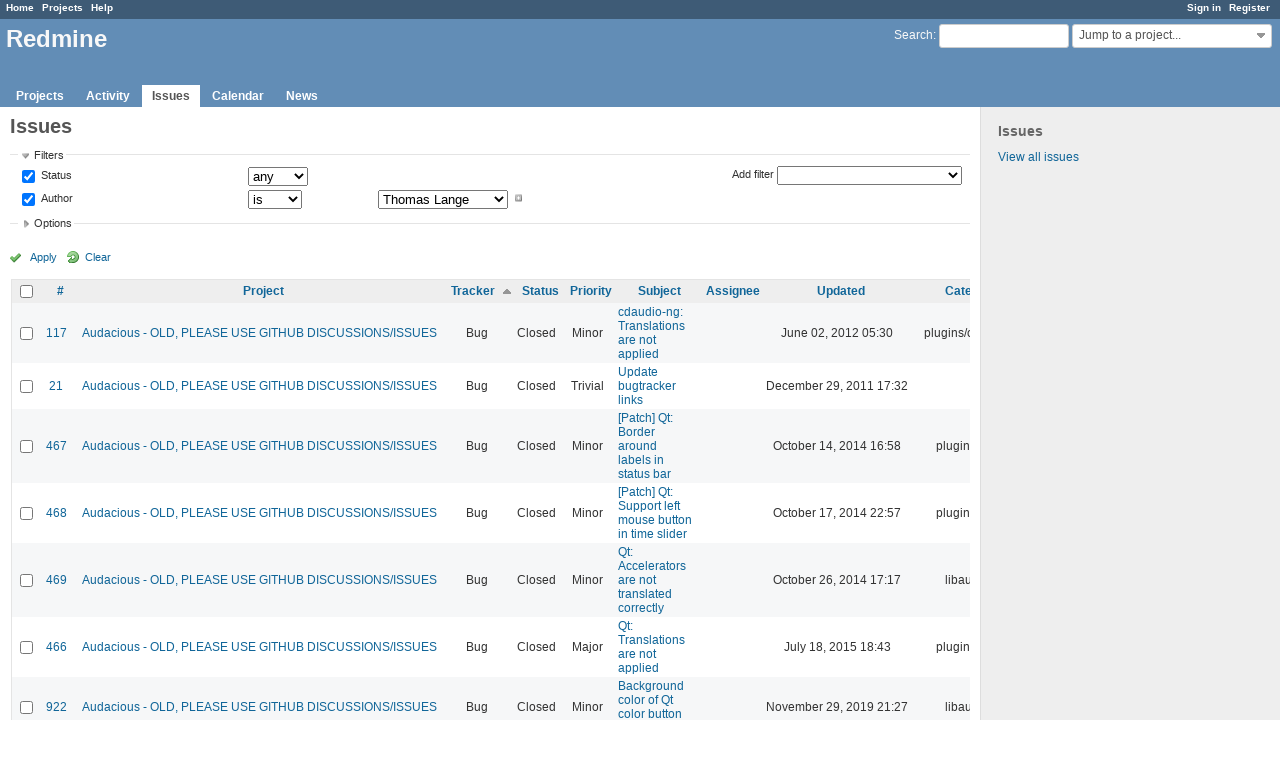

--- FILE ---
content_type: text/html; charset=utf-8
request_url: https://redmine.audacious-media-player.org/issues?author_id=27&per_page=25&set_filter=1&sort=tracker%2Cstatus%2Cassigned_to%3Adesc&status_id=%2A
body_size: 9283
content:
<!DOCTYPE html>
<html lang="en">
<head>
<meta charset="utf-8" />
<meta http-equiv="X-UA-Compatible" content="IE=edge"/>
<title>Issues - Redmine</title>
<meta name="viewport" content="width=device-width, initial-scale=1, maximum-scale=1, user-scalable=no">
<meta name="description" content="Redmine" />
<meta name="keywords" content="issue,bug,tracker" />
<meta name="csrf-param" content="authenticity_token" />
<meta name="csrf-token" content="oNJwyLUH1wemZ5xcXixog4KYBuAG/PzlwUc6kLAX2U7QTsli/GQ9Swrqf8ew1T54q3Yk4T1KpcbS1C7wjkZiPg==" />
<link rel='shortcut icon' href='/favicon.ico?1515935340' />
<link rel="stylesheet" media="all" href="/stylesheets/jquery/jquery-ui-1.11.0.css?1515440299" />
<link rel="stylesheet" media="all" href="/stylesheets/application.css?1515440299" />
<link rel="stylesheet" media="all" href="/stylesheets/responsive.css?1515440299" />

<script src="/javascripts/jquery-1.11.1-ui-1.11.0-ujs-3.1.4.js?1515440299"></script>
<script src="/javascripts/application.js?1515440299"></script>
<script src="/javascripts/responsive.js?1515440299"></script>
<script>
//<![CDATA[
$(window).load(function(){ warnLeavingUnsaved('The current page contains unsaved text that will be lost if you leave this page.'); });
//]]>
</script>


<!-- page specific tags -->
<script>
//<![CDATA[
var datepickerOptions={dateFormat: 'yy-mm-dd', firstDay: 0, showOn: 'button', buttonImageOnly: true, buttonImage: '/images/calendar.png?1515440298', showButtonPanel: true, showWeek: true, showOtherMonths: true, selectOtherMonths: true, changeMonth: true, changeYear: true, beforeShow: beforeShowDatePicker};
//]]>
</script>    <link rel="alternate" type="application/atom+xml" title="Issues" href="http://redmine.audacious-media-player.org/issues.atom" />
    <link rel="alternate" type="application/atom+xml" title="Details of all changes" href="http://redmine.audacious-media-player.org/issues/changes.atom" />
<script src="/javascripts/context_menu.js?1515440299"></script><link rel="stylesheet" media="screen" href="/stylesheets/context_menu.css?1515440299" /></head>
<body class="controller-issues action-index">

<div id="wrapper">

<div class="flyout-menu js-flyout-menu">


        <div class="flyout-menu__search">
            <form action="/search" accept-charset="UTF-8" method="get"><input name="utf8" type="hidden" value="&#x2713;" />
            <input type="hidden" name="issues" value="1" />
            <label class="search-magnifier search-magnifier--flyout" for="flyout-search">&#9906;</label>
            <input type="text" name="q" id="flyout-search" class="small js-search-input" placeholder="Search" />
</form>        </div>


        <h3>Project</h3>
        <span class="js-project-menu"></span>

    <h3>General</h3>
    <span class="js-general-menu"></span>

    <span class="js-sidebar flyout-menu__sidebar"></span>

    <h3>Profile</h3>
    <span class="js-profile-menu"></span>

</div>

<div id="wrapper2">
<div id="wrapper3">
<div id="top-menu">
    <div id="account">
        <ul><li><a class="login" href="/login">Sign in</a></li><li><a class="register" href="/account/register">Register</a></li></ul>    </div>
    
    <ul><li><a class="home" href="/">Home</a></li><li><a class="projects" href="/projects">Projects</a></li><li><a class="help" href="https://www.redmine.org/guide">Help</a></li></ul></div>

<div id="header">

    <a href="#" class="mobile-toggle-button js-flyout-menu-toggle-button"></a>

    <div id="quick-search">
        <form action="/search" accept-charset="UTF-8" method="get"><input name="utf8" type="hidden" value="&#x2713;" />
        <input type="hidden" name="scope" />
        <input type="hidden" name="issues" value="1" />
        <label for='q'>
          <a accesskey="4" href="/search">Search</a>:
        </label>
        <input type="text" name="q" id="q" size="20" class="small" accesskey="f" />
</form>        <div id="project-jump" class="drdn"><span class="drdn-trigger">Jump to a project...</span><div class="drdn-content"><div class="quick-search"><input type="text" name="q" id="projects-quick-search" value="" class="autocomplete" data-automcomplete-url="/projects/autocomplete.js?jump=issues" autocomplete="off" /></div><div class="drdn-items projects selection"></div><div class="drdn-items all-projects selection"><a class="selected" href="/projects?jump=issues">All Projects</a></div></div></div>
    </div>

    <h1>Redmine</h1>

    <div id="main-menu" class="tabs">
        <ul><li><a class="projects" href="/projects">Projects</a></li><li><a class="activity" href="/activity">Activity</a></li><li><a class="issues selected" href="/issues">Issues</a></li><li><a class="calendar" href="/issues/calendar">Calendar</a></li><li><a class="news" href="/news">News</a></li></ul>
        <div class="tabs-buttons" style="display:none;">
            <button class="tab-left" onclick="moveTabLeft(this); return false;"></button>
            <button class="tab-right" onclick="moveTabRight(this); return false;"></button>
        </div>
    </div>
</div>

<div id="main" class="">
    <div id="sidebar">
            <h3>Issues</h3>

<ul>
<li><a href="/issues?set_filter=1">View all issues</a></li>

</ul>








        
    </div>

    <div id="content">
        
        <div class="contextual">
</div>

<h2>Issues</h2>

<form id="query_form" action="/issues" accept-charset="UTF-8" method="get"><input name="utf8" type="hidden" value="&#x2713;" />
  <input type="hidden" name="set_filter" id="set_filter" value="1" />
<input type="hidden" name="type" id="query_type" value="IssueQuery" disabled="disabled" />
<input type="hidden" name="sort" value="tracker,status,assigned_to:desc" />

<div id="query_form_with_buttons" class="hide-when-print">
<div id="query_form_content">
  <fieldset id="filters" class="collapsible ">
    <legend onclick="toggleFieldset(this);">Filters</legend>
    <div style="">
      <script>
//<![CDATA[

var operatorLabels = {"=":"is","!":"is not","o":"open","c":"closed","!*":"none","*":"any","\u003e=":"\u003e=","\u003c=":"\u003c=","\u003e\u003c":"between","\u003ct+":"in less than","\u003et+":"in more than","\u003e\u003ct+":"in the next","t+":"in","t":"today","ld":"yesterday","w":"this week","lw":"last week","l2w":"last 2 weeks","m":"this month","lm":"last month","y":"this year","\u003et-":"less than days ago","\u003ct-":"more than days ago","\u003e\u003ct-":"in the past","t-":"days ago","~":"contains","!~":"doesn't contain","=p":"any issues in project","=!p":"any issues not in project","!p":"no issues in project","*o":"any open issues","!o":"no open issues"};
var operatorByType = {"list":["=","!"],"list_status":["o","=","!","c","*"],"list_optional":["=","!","!*","*"],"list_subprojects":["*","!*","=","!"],"date":["=","\u003e=","\u003c=","\u003e\u003c","\u003ct+","\u003et+","\u003e\u003ct+","t+","t","ld","w","lw","l2w","m","lm","y","\u003et-","\u003ct-","\u003e\u003ct-","t-","!*","*"],"date_past":["=","\u003e=","\u003c=","\u003e\u003c","\u003et-","\u003ct-","\u003e\u003ct-","t-","t","ld","w","lw","l2w","m","lm","y","!*","*"],"string":["=","~","!","!~","!*","*"],"text":["~","!~","!*","*"],"integer":["=","\u003e=","\u003c=","\u003e\u003c","!*","*"],"float":["=","\u003e=","\u003c=","\u003e\u003c","!*","*"],"relation":["=","=p","=!p","!p","*o","!o","!*","*"],"tree":["=","~","!*","*"]};
var availableFilters = {"status_id":{"type":"list_status","name":"Status","remote":true,"values":[["New","1"],["In Progress","2"],["Resolved","3"],["Feedback","4"],["Closed","5"],["Rejected","6"]]},"project_id":{"type":"list","name":"Project","remote":true},"tracker_id":{"type":"list","name":"Tracker","values":[["Bug","1"],["Feature","2"],["Support","3"]]},"priority_id":{"type":"list","name":"Priority","values":[["Trivial","3"],["Minor","4"],["Major","5"],["Critical","6"],["Blocker","7"]]},"author_id":{"type":"list","name":"Author","remote":true,"values":[["Ariadne Conill","155"],["John Lindgren","3"],["Luís Picciochi","217"],["Michał Lipski","1"],["Thomas Lange","27"]]},"assigned_to_id":{"type":"list_optional","name":"Assignee","remote":true},"member_of_group":{"type":"list_optional","name":"Assignee's group","remote":true},"assigned_to_role":{"type":"list_optional","name":"Assignee's role","remote":true},"fixed_version_id":{"type":"list_optional","name":"Target version","remote":true},"fixed_version.due_date":{"type":"date","name":"Target version's Due date","values":null},"fixed_version.status":{"type":"list","name":"Target version's Status","values":[["open","open"],["locked","locked"],["closed","closed"]]},"subject":{"type":"text","name":"Subject","values":null},"description":{"type":"text","name":"Description","values":null},"created_on":{"type":"date_past","name":"Created","values":null},"updated_on":{"type":"date_past","name":"Updated","values":null},"closed_on":{"type":"date_past","name":"Closed","values":null},"start_date":{"type":"date","name":"Start date","values":null},"due_date":{"type":"date","name":"Due date","values":null},"estimated_hours":{"type":"float","name":"Estimated time","values":null},"done_ratio":{"type":"integer","name":"% Done","values":null},"attachment":{"type":"text","name":"File","values":null},"updated_by":{"type":"list","name":"Updated by","remote":true},"last_updated_by":{"type":"list","name":"Last updated by","remote":true},"relates":{"type":"relation","name":"Related to","remote":true},"duplicates":{"type":"relation","name":"Is duplicate of","remote":true},"duplicated":{"type":"relation","name":"Has duplicate","remote":true},"blocks":{"type":"relation","name":"Blocks","remote":true},"blocked":{"type":"relation","name":"Blocked by","remote":true},"precedes":{"type":"relation","name":"Precedes","remote":true},"follows":{"type":"relation","name":"Follows","remote":true},"copied_to":{"type":"relation","name":"Copied to","remote":true},"copied_from":{"type":"relation","name":"Copied from","remote":true},"parent_id":{"type":"tree","name":"Parent task","values":null},"child_id":{"type":"tree","name":"Subtasks","values":null},"issue_id":{"type":"integer","name":"Issue","values":null}};
var labelDayPlural = "days";

var filtersUrl = "\/queries\/filter?type=IssueQuery";

$(document).ready(function(){
  initFilters();
  addFilter("status_id", "*", [""]);
  addFilter("author_id", "=", ["27"]);
});

//]]>
</script>
<table id="filters-table">
</table>

<div class="add-filter">
<label for="add_filter_select">Add filter</label>
<select id="add_filter_select"><option value="">&nbsp;</option>
<option value="status_id">Status</option>
<option value="project_id">Project</option>
<option value="tracker_id">Tracker</option>
<option value="priority_id">Priority</option>
<option value="author_id">Author</option>
<option value="assigned_to_id">Assignee</option>
<option value="fixed_version_id">Target version</option>
<option value="subject">Subject</option>
<option value="description">Description</option>
<option value="estimated_hours">Estimated time</option>
<option value="done_ratio">% Done</option>
<option value="attachment">File</option>
<option value="updated_by">Updated by</option>
<option value="last_updated_by">Last updated by</option>
<option value="issue_id">Issue</option><optgroup label="Assignee"><option value="member_of_group">Assignee&#39;s group</option>
<option value="assigned_to_role">Assignee&#39;s role</option></optgroup><optgroup label="Target version"><option value="fixed_version.due_date">Target version&#39;s Due date</option>
<option value="fixed_version.status">Target version&#39;s Status</option></optgroup><optgroup label="Date"><option value="created_on">Created</option>
<option value="updated_on">Updated</option>
<option value="closed_on">Closed</option>
<option value="start_date">Start date</option>
<option value="due_date">Due date</option></optgroup><optgroup label="Relations"><option value="relates">Related to</option>
<option value="duplicates">Is duplicate of</option>
<option value="duplicated">Has duplicate</option>
<option value="blocks">Blocks</option>
<option value="blocked">Blocked by</option>
<option value="precedes">Precedes</option>
<option value="follows">Follows</option>
<option value="copied_to">Copied to</option>
<option value="copied_from">Copied from</option>
<option value="parent_id">Parent task</option>
<option value="child_id">Subtasks</option></optgroup></select>
</div>

<input type="hidden" name="f[]" id="f_" value="" />

    </div>
  </fieldset>

  <fieldset id="options" class="collapsible collapsed">
    <legend onclick="toggleFieldset(this);">Options</legend>
    <div style="display: none;">
      <table>
        <tr>
          <td class="field">Columns</td>
          <td>
<table class="query-columns">
  <tr>
    <td style="padding-left:0">
      <label for="available_c">Available Columns</label>
      <br />
      <select name="available_columns[]" id="available_c" multiple="multiple" size="10" style="width:150px" ondblclick="moveOptions(this.form.available_c, this.form.selected_c);"><option value="parent">Parent task</option>
<option value="author">Author</option>
<option value="fixed_version">Target version</option>
<option value="start_date">Start date</option>
<option value="due_date">Due date</option>
<option value="estimated_hours">Estimated time</option>
<option value="total_estimated_hours">Total estimated time</option>
<option value="done_ratio">% Done</option>
<option value="created_on">Created</option>
<option value="closed_on">Closed</option>
<option value="last_updated_by">Last updated by</option>
<option value="relations">Related issues</option>
<option value="attachments">Files</option>
<option value="cf_1">Affects version</option></select>
    </td>
    <td class="buttons">
      <input type="button" value="&#8594;"
       onclick="moveOptions(this.form.available_c, this.form.selected_c);" /><br />
      <input type="button" value="&#8592;"
       onclick="moveOptions(this.form.selected_c, this.form.available_c);" />
    </td>
    <td>
      <label for="selected_c">Selected Columns</label>
      <br />
      <select name="c[]" id="selected_c" multiple="multiple" size="10" style="width:150px" ondblclick="moveOptions(this.form.selected_c, this.form.available_c);"><option value="project">Project</option>
<option value="tracker">Tracker</option>
<option value="status">Status</option>
<option value="priority">Priority</option>
<option value="subject">Subject</option>
<option value="assigned_to">Assignee</option>
<option value="updated_on">Updated</option>
<option value="category">Category</option></select>
    </td>
    <td class="buttons">
      <input type="button" value="&#8648;" onclick="moveOptionTop(this.form.selected_c);" /><br />
      <input type="button" value="&#8593;" onclick="moveOptionUp(this.form.selected_c);" /><br />
      <input type="button" value="&#8595;" onclick="moveOptionDown(this.form.selected_c);" /><br />
      <input type="button" value="&#8650;" onclick="moveOptionBottom(this.form.selected_c);" />
    </td>
  </tr>
</table>

<script>
//<![CDATA[

$(document).ready(function(){
  $('.query-columns').closest('form').submit(function(){
    $('#selected_c option').prop('selected', true);
  });
});

//]]>
</script></td>
        </tr>
        <tr>
          <td class="field"><label for='group_by'>Group results by</label></td>
          <td><select name="group_by" id="group_by"><option value="">&nbsp;</option>
<option value="project">Project</option>
<option value="tracker">Tracker</option>
<option value="status">Status</option>
<option value="priority">Priority</option>
<option value="author">Author</option>
<option value="assigned_to">Assignee</option>
<option value="category">Category</option>
<option value="fixed_version">Target version</option>
<option value="done_ratio">% Done</option></select></td>
        </tr>
        <tr>
          <td class="field">Show</td>
          <td><label class="inline"><input type="checkbox" name="c[]" value="description" /> Description</label><label class="inline"><input type="checkbox" name="c[]" value="last_notes" /> Last notes</label></td>
        </tr>
        <tr>
          <td>Totals</td>
          <td><label class="inline"><input type="checkbox" name="t[]" value="estimated_hours" /> Estimated time</label><input type="hidden" name="t[]" id="t_" value="" /></td>
        </tr>
      </table>
    </div>
  </fieldset>
</div>

<p class="buttons">
  <a href="#" onclick="$(&quot;#query_form&quot;).submit(); return false;" class="icon icon-checked">Apply</a>
  <a class="icon icon-reload" href="/issues?set_filter=1&amp;sort=">Clear</a>
</p>
</div>



</form>


<form data-cm-url="/issues/context_menu" action="/issues" accept-charset="UTF-8" method="post"><input name="utf8" type="hidden" value="&#x2713;" /><input type="hidden" name="authenticity_token" value="5eSybo1h4C/sQX8kC8wi3pSMOiM8bMtg0211uLNFr5+VeAvExAIKY0DMnL/lNXQlvWIYIgfakkPA/mHYjRQU7w==" /><input type="hidden" name="back_url" value="/issues?author_id=27&amp;per_page=25&amp;set_filter=1&amp;sort=tracker%2Cstatus%2Cassigned_to%3Adesc&amp;status_id=%2A" />
<div class="autoscroll">
<table class="list issues odd-even sort-by-tracker sort-asc">
  <thead>
    <tr>
      <th class="checkbox hide-when-print">
        <input type="checkbox" name="check_all" id="check_all" value="" class="toggle-selection" title="Check all/Uncheck all" />
      </th>
        <th><a title="Sort by &quot;#&quot;" href="/issues?author_id=27&amp;per_page=25&amp;set_filter=1&amp;sort=id%3Adesc%2Ctracker%2Cstatus&amp;status_id=%2A">#</a></th>
        <th><a title="Sort by &quot;Project&quot;" href="/issues?author_id=27&amp;per_page=25&amp;set_filter=1&amp;sort=project%2Ctracker%2Cstatus&amp;status_id=%2A">Project</a></th>
        <th><a title="Sort by &quot;Tracker&quot;" class="sort asc" href="/issues?author_id=27&amp;per_page=25&amp;set_filter=1&amp;sort=tracker%3Adesc%2Cstatus%2Cassigned_to%3Adesc&amp;status_id=%2A">Tracker</a></th>
        <th><a title="Sort by &quot;Status&quot;" href="/issues?author_id=27&amp;per_page=25&amp;set_filter=1&amp;sort=status%2Ctracker%2Cassigned_to%3Adesc&amp;status_id=%2A">Status</a></th>
        <th><a title="Sort by &quot;Priority&quot;" href="/issues?author_id=27&amp;per_page=25&amp;set_filter=1&amp;sort=priority%3Adesc%2Ctracker%2Cstatus&amp;status_id=%2A">Priority</a></th>
        <th><a title="Sort by &quot;Subject&quot;" href="/issues?author_id=27&amp;per_page=25&amp;set_filter=1&amp;sort=subject%2Ctracker%2Cstatus&amp;status_id=%2A">Subject</a></th>
        <th><a title="Sort by &quot;Assignee&quot;" href="/issues?author_id=27&amp;per_page=25&amp;set_filter=1&amp;sort=assigned_to%2Ctracker%2Cstatus&amp;status_id=%2A">Assignee</a></th>
        <th><a title="Sort by &quot;Updated&quot;" href="/issues?author_id=27&amp;per_page=25&amp;set_filter=1&amp;sort=updated_on%3Adesc%2Ctracker%2Cstatus&amp;status_id=%2A">Updated</a></th>
        <th><a title="Sort by &quot;Category&quot;" href="/issues?author_id=27&amp;per_page=25&amp;set_filter=1&amp;sort=category%2Ctracker%2Cstatus&amp;status_id=%2A">Category</a></th>
    </tr>
  </thead>
  <tbody>
  <tr id="issue-117" class="hascontextmenu odd issue tracker-1 status-5 priority-4 priority-default closed ">
    <td class="checkbox hide-when-print"><input type="checkbox" name="ids[]" value="117" /></td>
    <td class="id"><a href="/issues/117">117</a></td>
    <td class="project"><a href="/projects/audacious">Audacious - OLD, PLEASE USE GITHUB DISCUSSIONS/ISSUES</a></td>
    <td class="tracker">Bug</td>
    <td class="status">Closed</td>
    <td class="priority">Minor</td>
    <td class="subject"><a href="/issues/117">cdaudio-ng: Translations are not applied</a></td>
    <td class="assigned_to"></td>
    <td class="updated_on">June 02, 2012 05:30</td>
    <td class="category">plugins/cdaudio</td>
  </tr>
  <tr id="issue-21" class="hascontextmenu even issue tracker-1 status-5 priority-3 priority-lowest closed ">
    <td class="checkbox hide-when-print"><input type="checkbox" name="ids[]" value="21" /></td>
    <td class="id"><a href="/issues/21">21</a></td>
    <td class="project"><a href="/projects/audacious">Audacious - OLD, PLEASE USE GITHUB DISCUSSIONS/ISSUES</a></td>
    <td class="tracker">Bug</td>
    <td class="status">Closed</td>
    <td class="priority">Trivial</td>
    <td class="subject"><a href="/issues/21">Update bugtracker links</a></td>
    <td class="assigned_to"></td>
    <td class="updated_on">December 29, 2011 17:32</td>
    <td class="category"></td>
  </tr>
  <tr id="issue-467" class="hascontextmenu odd issue tracker-1 status-5 priority-4 priority-default closed ">
    <td class="checkbox hide-when-print"><input type="checkbox" name="ids[]" value="467" /></td>
    <td class="id"><a href="/issues/467">467</a></td>
    <td class="project"><a href="/projects/audacious">Audacious - OLD, PLEASE USE GITHUB DISCUSSIONS/ISSUES</a></td>
    <td class="tracker">Bug</td>
    <td class="status">Closed</td>
    <td class="priority">Minor</td>
    <td class="subject"><a href="/issues/467">[Patch] Qt: Border around labels in status bar</a></td>
    <td class="assigned_to"></td>
    <td class="updated_on">October 14, 2014 16:58</td>
    <td class="category">plugins/qtui</td>
  </tr>
  <tr id="issue-468" class="hascontextmenu even issue tracker-1 status-5 priority-4 priority-default closed ">
    <td class="checkbox hide-when-print"><input type="checkbox" name="ids[]" value="468" /></td>
    <td class="id"><a href="/issues/468">468</a></td>
    <td class="project"><a href="/projects/audacious">Audacious - OLD, PLEASE USE GITHUB DISCUSSIONS/ISSUES</a></td>
    <td class="tracker">Bug</td>
    <td class="status">Closed</td>
    <td class="priority">Minor</td>
    <td class="subject"><a href="/issues/468">[Patch] Qt: Support left mouse button in time slider</a></td>
    <td class="assigned_to"></td>
    <td class="updated_on">October 17, 2014 22:57</td>
    <td class="category">plugins/qtui</td>
  </tr>
  <tr id="issue-469" class="hascontextmenu odd issue tracker-1 status-5 priority-4 priority-default closed ">
    <td class="checkbox hide-when-print"><input type="checkbox" name="ids[]" value="469" /></td>
    <td class="id"><a href="/issues/469">469</a></td>
    <td class="project"><a href="/projects/audacious">Audacious - OLD, PLEASE USE GITHUB DISCUSSIONS/ISSUES</a></td>
    <td class="tracker">Bug</td>
    <td class="status">Closed</td>
    <td class="priority">Minor</td>
    <td class="subject"><a href="/issues/469">Qt: Accelerators are not translated correctly</a></td>
    <td class="assigned_to"></td>
    <td class="updated_on">October 26, 2014 17:17</td>
    <td class="category">libaudqt</td>
  </tr>
  <tr id="issue-466" class="hascontextmenu even issue tracker-1 status-5 priority-5 priority-high3 closed ">
    <td class="checkbox hide-when-print"><input type="checkbox" name="ids[]" value="466" /></td>
    <td class="id"><a href="/issues/466">466</a></td>
    <td class="project"><a href="/projects/audacious">Audacious - OLD, PLEASE USE GITHUB DISCUSSIONS/ISSUES</a></td>
    <td class="tracker">Bug</td>
    <td class="status">Closed</td>
    <td class="priority">Major</td>
    <td class="subject"><a href="/issues/466">Qt: Translations are not applied</a></td>
    <td class="assigned_to"></td>
    <td class="updated_on">July 18, 2015 18:43</td>
    <td class="category">plugins/qtui</td>
  </tr>
  <tr id="issue-922" class="hascontextmenu odd issue tracker-1 status-5 priority-4 priority-default closed ">
    <td class="checkbox hide-when-print"><input type="checkbox" name="ids[]" value="922" /></td>
    <td class="id"><a href="/issues/922">922</a></td>
    <td class="project"><a href="/projects/audacious">Audacious - OLD, PLEASE USE GITHUB DISCUSSIONS/ISSUES</a></td>
    <td class="tracker">Bug</td>
    <td class="status">Closed</td>
    <td class="priority">Minor</td>
    <td class="subject"><a href="/issues/922">Background color of Qt color button is not visible</a></td>
    <td class="assigned_to"></td>
    <td class="updated_on">November 29, 2019 21:27</td>
    <td class="category">libaudqt</td>
  </tr>
  <tr id="issue-950" class="hascontextmenu even issue tracker-1 status-5 priority-4 priority-default closed ">
    <td class="checkbox hide-when-print"><input type="checkbox" name="ids[]" value="950" /></td>
    <td class="id"><a href="/issues/950">950</a></td>
    <td class="project"><a href="/projects/audacious">Audacious - OLD, PLEASE USE GITHUB DISCUSSIONS/ISSUES</a></td>
    <td class="tracker">Bug</td>
    <td class="status">Closed</td>
    <td class="priority">Minor</td>
    <td class="subject"><a href="/issues/950">Segfault when rewinding song with enabled SoX Resampler plugin</a></td>
    <td class="assigned_to"></td>
    <td class="updated_on">April 05, 2020 16:25</td>
    <td class="category">plugins/sox resampler</td>
  </tr>
  <tr id="issue-1039" class="hascontextmenu odd issue tracker-1 status-5 priority-3 priority-lowest closed ">
    <td class="checkbox hide-when-print"><input type="checkbox" name="ids[]" value="1039" /></td>
    <td class="id"><a href="/issues/1039">1039</a></td>
    <td class="project"><a href="/projects/audacious">Audacious - OLD, PLEASE USE GITHUB DISCUSSIONS/ISSUES</a></td>
    <td class="tracker">Bug</td>
    <td class="status">Closed</td>
    <td class="priority">Trivial</td>
    <td class="subject"><a href="/issues/1039">Compiler warnings with clang 11.0</a></td>
    <td class="assigned_to"></td>
    <td class="updated_on">December 26, 2020 21:39</td>
    <td class="category"></td>
  </tr>
  <tr id="issue-1159" class="hascontextmenu even issue tracker-1 status-5 priority-4 priority-default closed ">
    <td class="checkbox hide-when-print"><input type="checkbox" name="ids[]" value="1159" /></td>
    <td class="id"><a href="/issues/1159">1159</a></td>
    <td class="project"><a href="/projects/audacious">Audacious - OLD, PLEASE USE GITHUB DISCUSSIONS/ISSUES</a></td>
    <td class="tracker">Bug</td>
    <td class="status">Closed</td>
    <td class="priority">Minor</td>
    <td class="subject"><a href="/issues/1159">ffaudio fails to compile with FFmpeg 5.0</a></td>
    <td class="assigned_to"></td>
    <td class="updated_on">March 05, 2022 19:24</td>
    <td class="category">plugins/ffaudio</td>
  </tr>
  <tr id="issue-125" class="hascontextmenu odd issue tracker-1 status-5 priority-3 priority-lowest closed ">
    <td class="checkbox hide-when-print"><input type="checkbox" name="ids[]" value="125" /></td>
    <td class="id"><a href="/issues/125">125</a></td>
    <td class="project"><a href="/projects/audacious">Audacious - OLD, PLEASE USE GITHUB DISCUSSIONS/ISSUES</a></td>
    <td class="tracker">Bug</td>
    <td class="status">Closed</td>
    <td class="priority">Trivial</td>
    <td class="subject"><a href="/issues/125">Opening the preferences window causes a short sound delay</a></td>
    <td class="assigned_to"></td>
    <td class="updated_on">June 12, 2012 01:04</td>
    <td class="category">core</td>
  </tr>
  <tr id="issue-972" class="hascontextmenu even issue tracker-1 status-5 priority-4 priority-default closed ">
    <td class="checkbox hide-when-print"><input type="checkbox" name="ids[]" value="972" /></td>
    <td class="id"><a href="/issues/972">972</a></td>
    <td class="project"><a href="/projects/audacious">Audacious - OLD, PLEASE USE GITHUB DISCUSSIONS/ISSUES</a></td>
    <td class="tracker">Bug</td>
    <td class="status">Closed</td>
    <td class="priority">Minor</td>
    <td class="subject"><a href="/issues/972">Time scale in Qt info popup not working</a></td>
    <td class="assigned_to"></td>
    <td class="updated_on">April 21, 2020 21:33</td>
    <td class="category">libaudqt</td>
  </tr>
  <tr id="issue-405" class="hascontextmenu odd issue tracker-1 status-5 priority-4 priority-default closed ">
    <td class="checkbox hide-when-print"><input type="checkbox" name="ids[]" value="405" /></td>
    <td class="id"><a href="/issues/405">405</a></td>
    <td class="project"><a href="/projects/audacious">Audacious - OLD, PLEASE USE GITHUB DISCUSSIONS/ISSUES</a></td>
    <td class="tracker">Bug</td>
    <td class="status">Closed</td>
    <td class="priority">Minor</td>
    <td class="subject"><a href="/issues/405">Invisible repeat button with Ivory and Osmosis skin</a></td>
    <td class="assigned_to"></td>
    <td class="updated_on">February 18, 2014 05:53</td>
    <td class="category">plugins/skins</td>
  </tr>
  <tr id="issue-959" class="hascontextmenu even issue tracker-1 status-5 priority-4 priority-default closed ">
    <td class="checkbox hide-when-print"><input type="checkbox" name="ids[]" value="959" /></td>
    <td class="id"><a href="/issues/959">959</a></td>
    <td class="project"><a href="/projects/audacious">Audacious - OLD, PLEASE USE GITHUB DISCUSSIONS/ISSUES</a></td>
    <td class="tracker">Bug</td>
    <td class="status">Closed</td>
    <td class="priority">Minor</td>
    <td class="subject"><a href="/issues/959">Window title may state &quot;Buffering ...&quot; erroneously</a></td>
    <td class="assigned_to"></td>
    <td class="updated_on">April 09, 2020 14:50</td>
    <td class="category">libaudcore</td>
  </tr>
  <tr id="issue-127" class="hascontextmenu odd issue tracker-1 status-5 priority-3 priority-lowest closed ">
    <td class="checkbox hide-when-print"><input type="checkbox" name="ids[]" value="127" /></td>
    <td class="id"><a href="/issues/127">127</a></td>
    <td class="project"><a href="/projects/audacious">Audacious - OLD, PLEASE USE GITHUB DISCUSSIONS/ISSUES</a></td>
    <td class="tracker">Bug</td>
    <td class="status">Closed</td>
    <td class="priority">Trivial</td>
    <td class="subject"><a href="/issues/127">resample: Translations of entries in combobox are not applied</a></td>
    <td class="assigned_to"></td>
    <td class="updated_on">June 13, 2012 23:45</td>
    <td class="category">plugins/resample</td>
  </tr>
  <tr id="issue-990" class="hascontextmenu even issue tracker-1 status-5 priority-4 priority-default closed ">
    <td class="checkbox hide-when-print"><input type="checkbox" name="ids[]" value="990" /></td>
    <td class="id"><a href="/issues/990">990</a></td>
    <td class="project"><a href="/projects/audacious">Audacious - OLD, PLEASE USE GITHUB DISCUSSIONS/ISSUES</a></td>
    <td class="tracker">Bug</td>
    <td class="status">Closed</td>
    <td class="priority">Minor</td>
    <td class="subject"><a href="/issues/990">Width of visualizations should be ignored for text ellipsization if they are disabled</a></td>
    <td class="assigned_to"></td>
    <td class="updated_on">June 01, 2020 17:20</td>
    <td class="category">plugins/qtui</td>
  </tr>
  <tr id="issue-569" class="hascontextmenu odd issue tracker-1 status-5 priority-4 priority-default closed ">
    <td class="checkbox hide-when-print"><input type="checkbox" name="ids[]" value="569" /></td>
    <td class="id"><a href="/issues/569">569</a></td>
    <td class="project"><a href="/projects/audacious">Audacious - OLD, PLEASE USE GITHUB DISCUSSIONS/ISSUES</a></td>
    <td class="tracker">Bug</td>
    <td class="status">Closed</td>
    <td class="priority">Minor</td>
    <td class="subject"><a href="/issues/569">Qt translations are not included</a></td>
    <td class="assigned_to"></td>
    <td class="updated_on">January 22, 2021 23:56</td>
    <td class="category">libaudqt</td>
  </tr>
  <tr id="issue-129" class="hascontextmenu even issue tracker-1 status-5 priority-5 priority-high3 closed ">
    <td class="checkbox hide-when-print"><input type="checkbox" name="ids[]" value="129" /></td>
    <td class="id"><a href="/issues/129">129</a></td>
    <td class="project"><a href="/projects/audacious">Audacious - OLD, PLEASE USE GITHUB DISCUSSIONS/ISSUES</a></td>
    <td class="tracker">Bug</td>
    <td class="status">Closed</td>
    <td class="priority">Major</td>
    <td class="subject"><a href="/issues/129">audacious-plugins can&#39;t be compiled without compiler optimizations (-O1 / -O2)</a></td>
    <td class="assigned_to"></td>
    <td class="updated_on">June 16, 2012 02:50</td>
    <td class="category"></td>
  </tr>
  <tr id="issue-1052" class="hascontextmenu odd issue tracker-1 status-5 priority-4 priority-default closed ">
    <td class="checkbox hide-when-print"><input type="checkbox" name="ids[]" value="1052" /></td>
    <td class="id"><a href="/issues/1052">1052</a></td>
    <td class="project"><a href="/projects/audacious">Audacious - OLD, PLEASE USE GITHUB DISCUSSIONS/ISSUES</a></td>
    <td class="tracker">Bug</td>
    <td class="status">Closed</td>
    <td class="priority">Minor</td>
    <td class="subject"><a href="/issues/1052">Autoreconf no longer working with autoconf 2.70</a></td>
    <td class="assigned_to"></td>
    <td class="updated_on">January 19, 2021 04:55</td>
    <td class="category"></td>
  </tr>
  <tr id="issue-154" class="hascontextmenu even issue tracker-1 status-5 priority-3 priority-lowest closed ">
    <td class="checkbox hide-when-print"><input type="checkbox" name="ids[]" value="154" /></td>
    <td class="id"><a href="/issues/154">154</a></td>
    <td class="project"><a href="/projects/audacious">Audacious - OLD, PLEASE USE GITHUB DISCUSSIONS/ISSUES</a></td>
    <td class="tracker">Bug</td>
    <td class="status">Closed</td>
    <td class="priority">Trivial</td>
    <td class="subject"><a href="/issues/154">Translation of string is not applied</a></td>
    <td class="assigned_to"></td>
    <td class="updated_on">August 01, 2012 01:30</td>
    <td class="category">core</td>
  </tr>
  <tr id="issue-130" class="hascontextmenu odd issue tracker-1 status-5 priority-5 priority-high3 closed ">
    <td class="checkbox hide-when-print"><input type="checkbox" name="ids[]" value="130" /></td>
    <td class="id"><a href="/issues/130">130</a></td>
    <td class="project"><a href="/projects/audacious">Audacious - OLD, PLEASE USE GITHUB DISCUSSIONS/ISSUES</a></td>
    <td class="tracker">Bug</td>
    <td class="status">Closed</td>
    <td class="priority">Major</td>
    <td class="subject"><a href="/issues/130">Regression: Floating point exception if a file was moved and can&#39;t be opened</a></td>
    <td class="assigned_to"></td>
    <td class="updated_on">June 16, 2012 03:01</td>
    <td class="category">core</td>
  </tr>
  <tr id="issue-114" class="hascontextmenu even issue tracker-1 status-5 priority-4 priority-default closed ">
    <td class="checkbox hide-when-print"><input type="checkbox" name="ids[]" value="114" /></td>
    <td class="id"><a href="/issues/114">114</a></td>
    <td class="project"><a href="/projects/audacious">Audacious - OLD, PLEASE USE GITHUB DISCUSSIONS/ISSUES</a></td>
    <td class="tracker">Bug</td>
    <td class="status">Closed</td>
    <td class="priority">Minor</td>
    <td class="subject"><a href="/issues/114">Regression: &quot;Show song numbers&quot; and &quot;Show leading zeroes&quot; are no more adopted directly</a></td>
    <td class="assigned_to"></td>
    <td class="updated_on">May 21, 2012 23:38</td>
    <td class="category">libaudgui</td>
  </tr>
  <tr id="issue-141" class="hascontextmenu odd issue tracker-1 status-5 priority-3 priority-lowest closed ">
    <td class="checkbox hide-when-print"><input type="checkbox" name="ids[]" value="141" /></td>
    <td class="id"><a href="/issues/141">141</a></td>
    <td class="project"><a href="/projects/audacious">Audacious - OLD, PLEASE USE GITHUB DISCUSSIONS/ISSUES</a></td>
    <td class="tracker">Bug</td>
    <td class="status">Closed</td>
    <td class="priority">Trivial</td>
    <td class="subject"><a href="/issues/141">GTK error message when &quot;Interface Preferences&quot; dialog is closed</a></td>
    <td class="assigned_to"></td>
    <td class="updated_on">August 07, 2012 04:34</td>
    <td class="category">plugins/skins</td>
  </tr>
  <tr id="issue-140" class="hascontextmenu even issue tracker-1 status-5 priority-4 priority-default closed ">
    <td class="checkbox hide-when-print"><input type="checkbox" name="ids[]" value="140" /></td>
    <td class="id"><a href="/issues/140">140</a></td>
    <td class="project"><a href="/projects/audacious">Audacious - OLD, PLEASE USE GITHUB DISCUSSIONS/ISSUES</a></td>
    <td class="tracker">Bug</td>
    <td class="status">Closed</td>
    <td class="priority">Minor</td>
    <td class="subject"><a href="/issues/140">Winamp interface: Laggy time slider</a></td>
    <td class="assigned_to"></td>
    <td class="updated_on">July 01, 2012 14:32</td>
    <td class="category">plugins/skins</td>
  </tr>
  <tr id="issue-267" class="hascontextmenu odd issue tracker-1 status-5 priority-4 priority-default closed ">
    <td class="checkbox hide-when-print"><input type="checkbox" name="ids[]" value="267" /></td>
    <td class="id"><a href="/issues/267">267</a></td>
    <td class="project"><a href="/projects/audacious">Audacious - OLD, PLEASE USE GITHUB DISCUSSIONS/ISSUES</a></td>
    <td class="tracker">Bug</td>
    <td class="status">Closed</td>
    <td class="priority">Minor</td>
    <td class="subject"><a href="/issues/267">skins: Different appearance of menus</a></td>
    <td class="assigned_to"></td>
    <td class="updated_on">March 16, 2013 00:32</td>
    <td class="category">plugins/skins</td>
  </tr>
  </tbody>
</table>
</div>
</form>
<span class="pagination"><ul class="pages"><li class="previous"><span>« Previous</span></li><li class="current"><span>1</span></li><li class="page"><a href="/issues?author_id=27&amp;page=2&amp;per_page=25&amp;set_filter=1&amp;sort=tracker%2Cstatus%2Cassigned_to%3Adesc&amp;status_id=%2A">2</a></li><li class="page"><a href="/issues?author_id=27&amp;page=3&amp;per_page=25&amp;set_filter=1&amp;sort=tracker%2Cstatus%2Cassigned_to%3Adesc&amp;status_id=%2A">3</a></li><li class="next page"><a accesskey="n" href="/issues?author_id=27&amp;page=2&amp;per_page=25&amp;set_filter=1&amp;sort=tracker%2Cstatus%2Cassigned_to%3Adesc&amp;status_id=%2A">Next »</a></li></ul><span><span class="items">(1-25/57)</span> <span class="per-page">Per page: <span class="selected">25</span>, <a href="/issues?author_id=27&amp;per_page=50&amp;set_filter=1&amp;sort=tracker%2Cstatus%2Cassigned_to%3Adesc&amp;status_id=%2A">50</a>, <a href="/issues?author_id=27&amp;per_page=100&amp;set_filter=1&amp;sort=tracker%2Cstatus%2Cassigned_to%3Adesc&amp;status_id=%2A">100</a></span></span></span>

<p class="other-formats">Also available in:  <span><a class="atom" rel="nofollow" href="/issues.atom?author_id=27&amp;per_page=25&amp;set_filter=1&amp;sort=tracker%2Cstatus%2Cassigned_to%3Adesc&amp;status_id=%2A">Atom</a></span>
  <span><a class="csv" rel="nofollow" onclick="showModal(&#39;csv-export-options&#39;, &#39;350px&#39;); return false;" href="/issues.csv?author_id=27&amp;per_page=25&amp;set_filter=1&amp;sort=tracker%2Cstatus%2Cassigned_to%3Adesc&amp;status_id=%2A">CSV</a></span>
  <span><a class="pdf" rel="nofollow" href="/issues.pdf?author_id=27&amp;per_page=25&amp;set_filter=1&amp;sort=tracker%2Cstatus%2Cassigned_to%3Adesc&amp;status_id=%2A">PDF</a></span>
</p>
<div id="csv-export-options" style="display:none;">
  <h3 class="title">CSV export options</h3>
  <form id="csv-export-form" action="/issues.csv" accept-charset="UTF-8" method="get"><input name="utf8" type="hidden" value="&#x2713;" />
  <input type="hidden" name="set_filter" value="1" /><input type="hidden" name="f[]" value="status_id" /><input type="hidden" name="op[status_id]" value="*" /><input type="hidden" name="v[status_id][]" value="" /><input type="hidden" name="f[]" value="author_id" /><input type="hidden" name="op[author_id]" value="=" /><input type="hidden" name="v[author_id][]" value="27" /><input type="hidden" name="c[]" value="id" /><input type="hidden" name="c[]" value="project" /><input type="hidden" name="c[]" value="tracker" /><input type="hidden" name="c[]" value="status" /><input type="hidden" name="c[]" value="priority" /><input type="hidden" name="c[]" value="subject" /><input type="hidden" name="c[]" value="assigned_to" /><input type="hidden" name="c[]" value="updated_on" /><input type="hidden" name="c[]" value="category" /><input type="hidden" name="sort" value="tracker,status,assigned_to:desc" />
  <p>
    <label><input type="radio" name="c[]" id="c__" value="" checked="checked" /> Selected Columns</label><br />
    <label><input type="radio" name="c[]" id="c__all_inline" value="all_inline" /> All Columns</label>
  </p>
  <p>
    <label><input type="checkbox" name="c[]" id="c_" value="description" /> Description</label>
    <label><input type="checkbox" name="c[]" id="c_" value="last_notes" /> Last notes</label>
  </p>
  <p class="buttons">
    <input type="submit" value="Export" onclick="hideModal(this);" />
    <input type="button" value="Cancel" onclick="hideModal(this);" />
  </p>
</form></div>







        
        <div style="clear:both;"></div>
    </div>
</div>
</div>

<div id="ajax-indicator" style="display:none;"><span>Loading...</span></div>
<div id="ajax-modal" style="display:none;"></div>

<div id="footer">
  <div class="bgl"><div class="bgr">
    Powered by <a href="https://www.redmine.org/">Redmine</a> &copy; 2006-2017 Jean-Philippe Lang
  </div></div>
</div>
</div>
</div>
<style type="text/css">
#content {
  min-height: 550px !important;
}

#powered_by_footer {
  text-align: center;
  color: #aaa;
  font-size: 0.9em;
  margin: 15px 0;
}

#powered_by_footer a {
  color: #aaa;
}

#powered_by_footer .do-logo {
  height: 40px;
  width: 192px;
}
</style>
<div id="powered_by_footer">
  <p>
    &copy;
    <span>2001-2026</span>
    Audacious. All rights reserved.
  </p>
  <a title="Powered by DigitalOcean" href="https://www.digitalocean.com/"><img alt="DigitalOcean logo" class="do-logo" src="/images/powered_by_digital_ocean.png?1515935340" /></a>
</div>

</body>
</html>
